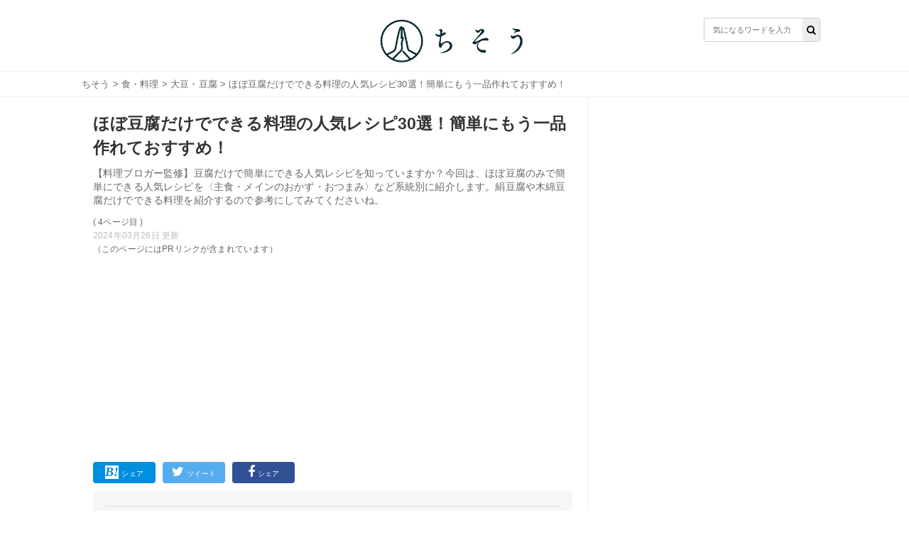

--- FILE ---
content_type: text/html; charset=utf-8
request_url: https://chisou-media.jp/posts/7899?page=4
body_size: 12518
content:
<!DOCTYPE html><html lang="ja"><head><meta charset="UTF-8">
<title>ほぼ豆腐だけでできる料理の人気レシピ30選！簡単にもう一品作れておすすめ！| ちそう</title>
<meta name="description" content="【料理ブロガー監修】豆腐だけで簡単にできる人気レシピを知っていますか？今回は、ほぼ豆腐のみで簡単にできる人気レシピを〈主食・メインのおかず・おつまみ〉など系統別に紹介します。絹豆腐や木綿豆腐だけでできる料理を紹介するので参考にしてみてくださいね。">
<meta name="keywords" content="食・料理,">
<meta property="og:title" content="ほぼ豆腐だけでできる料理の人気レシピ30選！簡単にもう一品作れておすすめ！">
<meta property="og:type" content="article">
<meta property="og:url" content="https://chisou-media.jp/posts/7899">
<meta property="og:image" content="https://8q0vp9w5bj.user-space.cdn.idcfcloud.net/production/posts/eyecatches/000/007/899/medium.jpg?1699252767">
<meta property="og:site_name" content=" | ちそう">
<meta property="og:description" content="【料理ブロガー監修】豆腐だけで簡単にできる人気レシピを知っていますか？今回は、ほぼ豆腐のみで簡単にできる人気レシピを〈主食・メインのおかず・おつまみ〉など系統別に紹介します。絹豆腐や木綿豆腐だけでできる料理を紹介するので参考にしてみてくださいね。">
<meta property="og:locale" content="ja_JP">
<meta name="twitter:card" content="summary_large_image"><link rel="shortcut icon" type="image/x-icon" href="/assets/favicon-dd96ef200209aad0074084657aaa5f05b9742ac13d04f38ab4290e087f7ed21f.ico" /><meta content="width=device-width,initial-scale=1.0,minimum-scale=1.0,maximum-scale=1.0,user-scalable=0" name="viewport" /><meta content="0554dbaf9dbdca1d71d9b03c45b3a7c7" name="p:domain_verify" /><link rel="stylesheet" media="all" href="/assets/service/object/project/application-15b29fb5197d75a9d078b3eeb04b6e71e080534edee3ed549eb4e9eec73ac7f8.css" data-turbolinks-track="reload" /><link href="https://chisou-media.jp/posts/7899?page=3" rel="prev" /><link href="https://chisou-media.jp/posts/7899?page=5" rel="next" /><link href="https://chisou-media.jp/posts/7899?page=4" rel="canonical" /><style></style><script type="application/ld+json">{
  "@context": "https://schema.org",
  "@graph": [
    {
      "@type": "Organization",
      "@id": "https://chisou-media.jp/#organization1",
      "name": "株式会社KOMAINU",
      "url": "https://komainu.co.jp/",
      "sameAs": [
        "https://prtimes.jp/main/html/searchrlp/company_id/72500",
        "https://twitter.com/ChisouMedia",
        "https://www.instagram.com/chisou_media/",
        "https://www.facebook.com/ChisouMedia"
      ],
      "publishingPrinciples": "",
      "ethicsPolicy": "",
      "founder": {
        "@type": "Person",
        "name": "鳥井直哉",
        "jobTitle": "株式会社KOMAINU 代表取締役社長CEO",
        "sameAs": [
          null
        ]
      },
      "foundingDate": "2019-10-25T00:00:00.000+09:00",
      "address": {
        "@type": "PostalAddress",
        "addressLocality": "Tokyo",
        "addressRegion": "JP",
        "postalCode": 1070062,
        "streetAddress": "東京都港区南青山2丁目2番15号 WinAoyamaビルUCF6355"
      },
      "contactPoint": {
        "@type": "ContactPoint",
        "url": "https://chisou-media.jp/inquiry"
      },
      "ownershipFundingInfo": null
    },
    {
      "@type": "WebSite",
      "@id": "https://chisou-media.jp#website",
      "url": "https://chisou-media.jp",
      "name": "ちそう",
      "publisher": [
        {
          "@id": "https://chisou-media.jp/#organization1"
        }
      ],
      "author": [
        {
          "@id": "https://chisou-media.jp/#organization1"
        }
      ],
      "description": "ちそうは「知識で変わるあなたの暮らし」をコンセプトとした男性向けの食系WEBメディアです。専門家が監修した食・料理に関する幅広い情報を毎日お届けしています。",
      "image": {
        "@type": "ImageObject",
        "@id": "https://chisou-media.jp/assets/logo-6b3035428a5df4312690aa1ca64e1e97458d60bc39b8b76ea56545e01d873421.png#logo",
        "url": "https://chisou-media.jp/assets/logo-6b3035428a5df4312690aa1ca64e1e97458d60bc39b8b76ea56545e01d873421.png"
      },
      "isPartOf": {
        "@type": "WebSite",
        "url": "https://chisou-media.jp/",
        "publisher": [
          {
            "@id": "https://chisou-media.jp/#organization1"
          }
        ]
      }
    },
    {
      "@type": "BreadcrumbList",
      "@id": "https://chisou-media.jp/posts/7899?page=4/#breadcrumb",
      "itemListElement": [
        {
          "@type": "ListItem",
          "position": 1,
          "item": {
            "@type": "WebPage",
            "@id": "https://chisou-media.jp/",
            "url": "https://chisou-media.jp/",
            "name": "ちそう"
          }
        },
        {
          "@type": "ListItem",
          "position": 2,
          "item": {
            "@type": "WebPage",
            "@id": "https://chisou-media.jp/category/%E9%A3%9F%E3%83%BB%E6%96%99%E7%90%86",
            "url": "https://chisou-media.jp/category/%E9%A3%9F%E3%83%BB%E6%96%99%E7%90%86",
            "name": "食・料理"
          }
        },
        {
          "@type": "ListItem",
          "position": 3,
          "item": {
            "@type": "WebPage",
            "@id": "https://chisou-media.jp/tag/大豆・豆腐",
            "url": "https://chisou-media.jp/tag/大豆・豆腐",
            "name": "大豆・豆腐"
          }
        },
        {
          "@type": "ListItem",
          "position": 4,
          "item": {
            "@type": "WebPage",
            "@id": "https://chisou-media.jp/posts/7899",
            "url": "https://chisou-media.jp/posts/7899",
            "name": "ほぼ豆腐だけでできる料理の人気レシピ30選！簡単にもう一品作れておすすめ！"
          }
        }
      ]
    },
    {
      "@type": "WebPage",
      "@id": "https://chisou-media.jp/posts/7899?page=4/#webpage",
      "url": "https://chisou-media.jp/posts/7899?page=4",
      "inLanguage": "ja",
      "name": "ほぼ豆腐だけでできる料理の人気レシピ30選！簡単にもう一品作れておすすめ！",
      "author": {
        "@id": "https://chisou-media.jp/posts/7899?page=4/#author",
        "name": "ちそう編集部"
      },
      "isPartOf": {
        "@id": "https://chisou-media.jp#website"
      },
      "datePublished": "2023-01-29",
      "dateModified": "2024-03-26",
      "description": "【料理ブロガー監修】豆腐だけで簡単にできる人気レシピを知っていますか？今回は、ほぼ豆腐のみで簡単にできる人気レシピを〈主食・メインのおかず・おつまみ〉など系統別に紹介します。絹豆腐や木綿豆腐だけでできる料理を紹介するので参考にしてみてくださいね。",
      "breadcrumb": {
        "@id": "https://chisou-media.jp/posts/7899?page=4/#breadcrumb"
      },
      "image": {
        "@type": "ImageObject",
        "@id": "https://chisou-media.jp/posts/7899?page=4/#primaryimage",
        "url": "https://8q0vp9w5bj.user-space.cdn.idcfcloud.net/production/posts/eyecatches/000/007/899/original.jpg?1699252767"
      },
      "reviewedBy": [
        {
          "@id": "https://chisou-media.jp/supervisor/Runa"
        }
      ]
    },
    {
      "@type": "Article",
      "@id": "https://chisou-media.jp/posts/7899?page=4/#article",
      "isPartOf": {
        "@id": "https://chisou-media.jp/posts/7899?page=4/#webpage"
      },
      "author": {
        "@id": "https://chisou-media.jp/posts/7899?page=4/#author",
        "name": "ちそう編集部"
      },
      "publisher": [
        {
          "@id": "https://chisou-media.jp/#organization1"
        }
      ],
      "headline": "ほぼ豆腐だけでできる料理の人気レシピ30選！簡単にもう一品作れておすすめ！",
      "datePublished": "2023-01-29",
      "dateModified": "2024-03-26",
      "mainEntityOfPage": {
        "@id": "https://chisou-media.jp/posts/7899?page=4/#webpage"
      },
      "image": {
        "@id": "https://chisou-media.jp/posts/7899?page=4/#primaryimage"
      }
    },
    {
      "@type": "Person",
      "@id": "https://chisou-media.jp/posts/7899?page=4/#author",
      "name": "ちそう編集部",
      "jobTitle": "執筆担当者",
      "description": "ちそうは「知識で変わるあなたの暮らし」をコンセプトとした男性向けの食系WEBメディアです。専門家が監修した食・料理に関する幅広い情報を毎日お届けしています。"
    },
    {
      "@type": "Person",
      "@id": "https://chisou-media.jp/supervisor/Runa",
      "name": "Runa",
      "jobTitle": "料理専門家・料理ブロガー",
      "description": "<a href=\"https://ameblo.jp/mine-jp/\">アメブロ</a></br>\r\n<a href=\"https://www.instagram.com/chika.u95\">Instagram</a></br>\r\n製菓衛生師・カラーコーディネーター・食生活アドバイザー・フードコーディネーター\r\n製菓の専門学校卒業後パティシエとして勤務経験あり\r\n現在は2児の母\r\n離乳食、幼児食など、子育てする中で\r\n食の大切さを実感\r\n食を通して皆さんの体も心も健康になりますように.\r\n\r\nブログでは離乳食、幼児食、おうちごはん献立、おうちで楽しむカフェの様子など\r\n日々の食事を更新中〜",
      "url": "https://chisou-media.jp/supervisor/Runa"
    }
  ]
}</script><!-- Google analytics -->
<script async src="https://www.googletagmanager.com/gtag/js?id=UA-153878983-2"></script>
<script>
  window.dataLayer = window.dataLayer || [];
  function gtag(){dataLayer.push(arguments);}
  gtag('js', new Date());
        
        
        
        
        
        
  gtag('config', 'UA-153878983-2', {'custom_map':{'dimension1':'category_parent','dimension2':'category_children','dimension3':'post_id'},'category_parent':'食・料理','category_children':'大豆・豆腐','post_id':'no7899'});
  var pager_click_count = 0;
  gtag('event', 'load', {'event_category': 'Button','event_label': 'pager','value': Math.floor(pager_click_count+1) });

  document.addEventListener('turbolinks:load', event => {
    if (typeof gtag === 'function') {
      gtag('config', 'UA-153878983-2', {
        'page_location': event.data.url
      });
    }
  });
</script>
<meta content="-bzeGytxZJ9eRbbhf442egJsvptbXJMeitqqYSs-ya4" name="google-site-verification" /><meta content="qORNn5l_5Koyg2V5Tpaa_N4W4m3O_De-63-6_zdBl0g" name="google-site-verification" /><!-- google adsense -->
<script data-ad-client="ca-pub-6579392840434503" async src="https://pagead2.googlesyndication.com/pagead/js/adsbygoogle.js"></script>
<!-- head内のアカウントタグ -->
<script>
  window.gnsrcmd = window.gnsrcmd || {};
  gnsrcmd.cmd = gnsrcmd.cmd || [];
</script>
<script async src="//rj.gssprt.jp/r/000/126/w126.js"></script>

<!-- Google Tag Manager -->
<script>(function(w,d,s,l,i){w[l]=w[l]||[];w[l].push({'gtm.start':
  new Date().getTime(),event:'gtm.js'});var f=d.getElementsByTagName(s)[0],
  j=d.createElement(s),dl=l!='dataLayer'?'&l='+l:'';j.async=true;j.src=
  'https://www.googletagmanager.com/gtm.js?id='+i+dl;f.parentNode.insertBefore(j,f);
  })(window,document,'script','dataLayer','GTM-W6WQSQW');</script>
<!-- End Google Tag Manager -->

<!-- Geniee Wrapper Head Tag -->
<script>
  window.gnshbrequest = window.gnshbrequest || {cmd:[]};
  window.gnshbrequest.cmd.push(function(){
    window.gnshbrequest.forceInternalRequest();
  });
</script>
<script async src="https://securepubads.g.doubleclick.net/tag/js/gpt.js"></script>
<script async src="https://cpt.geniee.jp/hb/v1/216993/780/wrapper.min.js"></script>
<!-- /Geniee Wrapper Head Tag --><script type="application/javascript" src="//anymind360.com/js/9196/ats.js"></script></head><body id="top"><header class="l-globalHeader"><div class="l-globalHeader_wrap"><div class="l-globalHeader_inner"><div class="l-globalHeader__logo"><a href="/"><img alt="ちそう" src="/assets/logo-6b3035428a5df4312690aa1ca64e1e97458d60bc39b8b76ea56545e01d873421.png" /></a></div><div class="search"><form action="/search" accept-charset="UTF-8" method="get"><input name="utf8" type="hidden" value="&#x2713;" /><div class="search__input"><button type="submit"><i class="fa fa-search"></i></button><input name="word" placeholder="気になるワードを入力" type="text" value="" /></div></form></div></div></div></header><nav class="c-breadcrumbList"><div class="c-breadcrumbListWrap"><a href="/">ちそう</a> > <a href="/category/%E9%A3%9F%E3%83%BB%E6%96%99%E7%90%86">食・料理</a> > <a href="/tag/大豆・豆腐">大豆・豆腐</a> > ほぼ豆腐だけでできる料理の人気レシピ30選！簡単にもう一品作れておすすめ！</div></nav><div class="l-contents"><main class="l-contentsMain"><div class="p-article"><header><div class="p-articleEyecatch"><div style="background-image: url(https://8q0vp9w5bj.user-space.cdn.idcfcloud.net/production/posts/eyecatches/000/007/899/original.jpg?1699252767); background-size: cover; background-position: center"></div></div><h1 class="p-article__title">ほぼ豆腐だけでできる料理の人気レシピ30選！簡単にもう一品作れておすすめ！</h1></header><p class="p-article__description">【料理ブロガー監修】豆腐だけで簡単にできる人気レシピを知っていますか？今回は、ほぼ豆腐のみで簡単にできる人気レシピを〈主食・メインのおかず・おつまみ〉など系統別に紹介します。絹豆腐や木綿豆腐だけでできる料理を紹介するので参考にしてみてくださいね。<div class="p-article__label--page">( 4ページ目 )</div><div class="p-articlePostedDate"><time>2024年03月26日 更新</time></div></p>（このページにはPRリンクが含まれています）
<div style="min-height: 280px!important;min-width: 500px;"><ins class="adsbygoogle"     style="display:block"     data-ad-client="ca-pub-6579392840434503"     data-ad-slot="2141971702"     data-ad-format="auto"     data-full-width-responsive="true"></ins><script>     (adsbygoogle = window.adsbygoogle || []).push({});</script></div>
<div class="p-articleShare"><ul class="p-articleShareList"><li class="p-articleShareItem p-articleShareItem--hatena"><a class="" href="http://b.hatena.ne.jp/add?mode=confirm&amp;url=https://chisou-media.jp/posts/7899&amp;title=ほぼ豆腐だけでできる料理の人気レシピ30選！簡単にもう一品作れておすすめ！"><i class="fa-hatena"></i><span>シェア</span></a></li><li class="p-articleShareItem p-articleShareItem--twitter"><a href="http://twitter.com/share?url=https://chisou-media.jp/posts/7899&amp;text=ほぼ豆腐だけでできる料理の人気レシピ30選！簡単にもう一品作れておすすめ！"><i class="fa-twitter fa"></i><span>ツイート</span></a></li><li class="p-articleShareItem p-articleShareItem--fbshare"><a href="http://www.facebook.com/share.php?t=ほぼ豆腐だけでできる料理の人気レシピ30選！簡単にもう一品作れておすすめ！&amp;u=https://chisou-media.jp/posts/7899"><i class="fa-facebook fa"></i><span>シェア</span></a></li></ul></div><div class="p-article_eyeCatch"></div><div class="p-articleSupervisor"><div class="p-articleSupervisor__title"></div><i class="fa fa-exclamation-circle p-articleSupervisor__titleIcon"></i>専門家監修 |<span class="p-articleSupervisor__name">料理専門家・料理ブロガー Runa</span><div class="p-articleSupervisor__profile u-clearfix"><div class="p-articleSupervisor__image" style="background-image: url(https://8q0vp9w5bj.user-space.cdn.idcfcloud.net/production/writers/images/000/000/768/thumb.JPG?1625642362)"></div><input checked="checked" class="p-articleSupervisor__input" id="supervisorOpen" type="checkbox" /><label class="p-articleSupervisor__label" for="supervisorOpen"><span><i class="fa fa-angle-down p-articleSupervisor__labelIcon"></i></span></label><div class="p-articleSupervisor__comment"><div class="truncate"><a href="https://ameblo.jp/mine-jp/">アメブロ</a></br> <a href="https://www.instagram.com/chika.u95">Instagram</a></br> 製菓衛生師・カラーコーディネーター・食生活アドバイザー・フードコーディネーター 製菓の専門学校卒業後パティシエとして勤務経験あり 現在は2児の母 離乳食、幼児食など...</div><div class="comment"><a href="https://ameblo.jp/mine-jp/">アメブロ</a></br>
<a href="https://www.instagram.com/chika.u95">Instagram</a></br>
製菓衛生師・カラーコーディネーター・食生活アドバイザー・フードコーディネーター
製菓の専門学校卒業後パティシエとして勤務経験あり
現在は2児の母
離乳食、幼児食など、子育てする中で
食の大切さを実感
食を通して皆さんの体も心も健康になりますように.

ブログでは離乳食、幼児食、おうちごはん献立、おうちで楽しむカフェの様子など
日々の食事を更新中〜</div></div></div></div><div class="p-article__toc"><h3>目次</h3><input class="p-article__toc__h3check" id="h3-open" type="checkbox" /><label class="p-article__toc__label" for="h3-open"><i class="fa-chevron-circle-down fa"></i></label><ol><li class="p-article__toc__h2"><a class="scroll" onclick="ga(&#39;send&#39;, &#39;event&#39;, &#39;p-article__toc__h2&#39;, &#39;button&#39;, &#39;ほぼ豆腐だけで簡単にもう一品作りたい…&#39;,0, {&#39;nonInteraction&#39;: 1});" href="/posts/7899#head-4e6b6b91a9479779a073fa64463fba6f">ほぼ豆腐だけで簡単にもう一品作りたい…</a></li><li class="p-article__toc__h2"><a class="scroll" onclick="ga(&#39;send&#39;, &#39;event&#39;, &#39;p-article__toc__h2&#39;, &#39;button&#39;, &#39;ほぼ豆腐だけで簡単にできる【主食系】人気レシピ&#39;,0, {&#39;nonInteraction&#39;: 1});" href="/posts/7899#head-1be3d9d256543de97effe076ba282209">ほぼ豆腐だけで簡単にできる【主食系】人気レシピ</a></li><li class="p-article__toc__h3 p-article__toc__hidden"><a class="scroll" onclick="ga(&#39;send&#39;, &#39;event&#39;, &#39;p-article__toc__h3&#39;, &#39;button&#39;, &#39;①温泉卵と豆腐の丼物【5分】&#39;,0, {&#39;nonInteraction&#39;: 1});" href="/posts/7899#head-3193b394f4ba0840e4e5e9ae63716d2e">①温泉卵と豆腐の丼物【5分】</a></li><li class="p-article__toc__h3 p-article__toc__hidden"><a class="scroll" onclick="ga(&#39;send&#39;, &#39;event&#39;, &#39;p-article__toc__h3&#39;, &#39;button&#39;, &#39;②豆腐納豆丼【5分】&#39;,0, {&#39;nonInteraction&#39;: 1});" href="/posts/7899#head-48c5985a7db20b8876b552a1f997b748">②豆腐納豆丼【5分】</a></li><li class="p-article__toc__h3 p-article__toc__hidden"><a class="scroll" onclick="ga(&#39;send&#39;, &#39;event&#39;, &#39;p-article__toc__h3&#39;, &#39;button&#39;, &#39;③豆腐とかき卵のダイエット丼【5分】&#39;,0, {&#39;nonInteraction&#39;: 1});" href="/posts/7899#head-a3cf1c6256e8a02c196c25d2b20444e6">③豆腐とかき卵のダイエット丼【5分】</a></li><li class="p-article__toc__h3 p-article__toc__hidden"><a class="scroll" onclick="ga(&#39;send&#39;, &#39;event&#39;, &#39;p-article__toc__h3&#39;, &#39;button&#39;, &#39;④豆腐炒飯【5分】&#39;,0, {&#39;nonInteraction&#39;: 1});" href="/posts/7899#head-c542199cfcf3d3e1405a6a12cebf9d53">④豆腐炒飯【5分】</a></li><li class="p-article__toc__h3 p-article__toc__hidden"><a class="scroll" onclick="ga(&#39;send&#39;, &#39;event&#39;, &#39;p-article__toc__h3&#39;, &#39;button&#39;, &#39;⑤ピリ辛豆腐クリームうどん【5分】&#39;,0, {&#39;nonInteraction&#39;: 1});" href="/posts/7899?page=2#head-4764c8d6ca9ecc8f3f600f7f970b29bc">⑤ピリ辛豆腐クリームうどん【5分】</a></li><li class="p-article__toc__h3 p-article__toc__hidden"><a class="scroll" onclick="ga(&#39;send&#39;, &#39;event&#39;, &#39;p-article__toc__h3&#39;, &#39;button&#39;, &#39;⑥豆腐ソースのカルボナーラうどん【10分】&#39;,0, {&#39;nonInteraction&#39;: 1});" href="/posts/7899?page=2#head-e6c92edf4fa3fe4f040b0388c27a4345">⑥豆腐ソースのカルボナーラうどん【10分】</a></li><li class="p-article__toc__h3 p-article__toc__hidden"><a class="scroll" onclick="ga(&#39;send&#39;, &#39;event&#39;, &#39;p-article__toc__h3&#39;, &#39;button&#39;, &#39;⑦アボカド豆腐クリームパスタ【10分】&#39;,0, {&#39;nonInteraction&#39;: 1});" href="/posts/7899?page=2#head-39d953e133fcf8c33f12c504dc4e78ca">⑦アボカド豆腐クリームパスタ【10分】</a></li><li class="p-article__toc__h3 p-article__toc__hidden"><a class="scroll" onclick="ga(&#39;send&#39;, &#39;event&#39;, &#39;p-article__toc__h3&#39;, &#39;button&#39;, &#39;⑧豆腐クリームの冷製パスタ【10分】&#39;,0, {&#39;nonInteraction&#39;: 1});" href="/posts/7899?page=2#head-dcc67162e2683c0795f57aa7d7b58812">⑧豆腐クリームの冷製パスタ【10分】</a></li><li class="p-article__toc__h3 p-article__toc__hidden"><a class="scroll" onclick="ga(&#39;send&#39;, &#39;event&#39;, &#39;p-article__toc__h3&#39;, &#39;button&#39;, &#39;⑨豆腐パン【15分】&#39;,0, {&#39;nonInteraction&#39;: 1});" href="/posts/7899?page=2#head-ca16ecc5a67428c2273e4f0e39bcd8a0">⑨豆腐パン【15分】</a></li><li class="p-article__toc__h3 p-article__toc__hidden"><a class="scroll" onclick="ga(&#39;send&#39;, &#39;event&#39;, &#39;p-article__toc__h3&#39;, &#39;button&#39;, &#39;⑩豆腐リゾット【5分】&#39;,0, {&#39;nonInteraction&#39;: 1});" href="/posts/7899?page=3#head-ba6a647cbba5abc1afc8b04a48f46002">⑩豆腐リゾット【5分】</a></li><li class="p-article__toc__h2"><a class="scroll" onclick="ga(&#39;send&#39;, &#39;event&#39;, &#39;p-article__toc__h2&#39;, &#39;button&#39;, &#39;ほぼ豆腐だけで簡単にできる【メインのおかず系】人気レシピ&#39;,0, {&#39;nonInteraction&#39;: 1});" href="/posts/7899?page=3#head-f4b3eebb0a45ff5ef9da5c03d519b7f5">ほぼ豆腐だけで簡単にできる【メインのおかず系】人気レシピ</a></li><li class="p-article__toc__h3 p-article__toc__hidden"><a class="scroll" onclick="ga(&#39;send&#39;, &#39;event&#39;, &#39;p-article__toc__h3&#39;, &#39;button&#39;, &#39;①ミンチと豆腐のハンバーグ【10分】&#39;,0, {&#39;nonInteraction&#39;: 1});" href="/posts/7899?page=3#head-51d2ad8c515f0364ff698748989bf57b">①ミンチと豆腐のハンバーグ【10分】</a></li><li class="p-article__toc__h3 p-article__toc__hidden"><a class="scroll" onclick="ga(&#39;send&#39;, &#39;event&#39;, &#39;p-article__toc__h3&#39;, &#39;button&#39;, &#39;②人気1位四川麻婆豆腐【10分】&#39;,0, {&#39;nonInteraction&#39;: 1});" href="/posts/7899?page=3#head-c551c567f9f94cafb1fe6669201b3794">②人気1位四川麻婆豆腐【10分】</a></li><li class="p-article__toc__h3 p-article__toc__hidden"><a class="scroll" onclick="ga(&#39;send&#39;, &#39;event&#39;, &#39;p-article__toc__h3&#39;, &#39;button&#39;, &#39;③木綿豆腐のステーキ【5分】&#39;,0, {&#39;nonInteraction&#39;: 1});" href="/posts/7899?page=3#head-30649c3d75b015d7508486256f8eaa2d">③木綿豆腐のステーキ【5分】</a></li><li class="p-article__toc__h3 p-article__toc__hidden"><a class="scroll" onclick="ga(&#39;send&#39;, &#39;event&#39;, &#39;p-article__toc__h3&#39;, &#39;button&#39;, &#39;④絹豆腐のカニカマあんかけ【5分】&#39;,0, {&#39;nonInteraction&#39;: 1});" href="#head-44a6796feb7291bf8161bac066c13d9f">④絹豆腐のカニカマあんかけ【5分】</a></li><li class="p-article__toc__h3 p-article__toc__hidden"><a class="scroll" onclick="ga(&#39;send&#39;, &#39;event&#39;, &#39;p-article__toc__h3&#39;, &#39;button&#39;, &#39;⑤豆腐キムチグラタン【10分】&#39;,0, {&#39;nonInteraction&#39;: 1});" href="#head-32bc49f8c0171dc4dc1c736cb685b01e">⑤豆腐キムチグラタン【10分】</a></li><li class="p-article__toc__h3 p-article__toc__hidden"><a class="scroll" onclick="ga(&#39;send&#39;, &#39;event&#39;, &#39;p-article__toc__h3&#39;, &#39;button&#39;, &#39;⑥簡単スンドゥブ【5分】&#39;,0, {&#39;nonInteraction&#39;: 1});" href="#head-62c4eb3dca158dc99836d598032bcdd1">⑥簡単スンドゥブ【5分】</a></li><li class="p-article__toc__h3 p-article__toc__hidden"><a class="scroll" onclick="ga(&#39;send&#39;, &#39;event&#39;, &#39;p-article__toc__h3&#39;, &#39;button&#39;, &#39;⑦海老豆腐あん【10分】&#39;,0, {&#39;nonInteraction&#39;: 1});" href="#head-93badc96f5f10ac425f7e8f2d6814633">⑦海老豆腐あん【10分】</a></li><li class="p-article__toc__h3 p-article__toc__hidden"><a class="scroll" onclick="ga(&#39;send&#39;, &#39;event&#39;, &#39;p-article__toc__h3&#39;, &#39;button&#39;, &#39;⑧豆腐とキャベツの餃子【10分】&#39;,0, {&#39;nonInteraction&#39;: 1});" href="#head-644524ed91617ebd42cc220e1f8f19c3">⑧豆腐とキャベツの餃子【10分】</a></li><li class="p-article__toc__h3 p-article__toc__hidden"><a class="scroll" onclick="ga(&#39;send&#39;, &#39;event&#39;, &#39;p-article__toc__h3&#39;, &#39;button&#39;, &#39;⑨もやしと豆腐のカレー炒め【5分】&#39;,0, {&#39;nonInteraction&#39;: 1});" href="/posts/7899?page=5#head-1037d9e6c6755313277db6a98e3c3248">⑨もやしと豆腐のカレー炒め【5分】</a></li><li class="p-article__toc__h3 p-article__toc__hidden"><a class="scroll" onclick="ga(&#39;send&#39;, &#39;event&#39;, &#39;p-article__toc__h3&#39;, &#39;button&#39;, &#39;⑩にらたま豆腐【5分】&#39;,0, {&#39;nonInteraction&#39;: 1});" href="/posts/7899?page=5#head-389504dc696b0c039d526d002887559c">⑩にらたま豆腐【5分】</a></li><li class="p-article__toc__h2"><a class="scroll" onclick="ga(&#39;send&#39;, &#39;event&#39;, &#39;p-article__toc__h2&#39;, &#39;button&#39;, &#39;ほぼ豆腐だけで簡単にできる【おつまみ系】人気レシピ&#39;,0, {&#39;nonInteraction&#39;: 1});" href="/posts/7899?page=5#head-d940e4e2774f1c1670d9f7f45db396b0">ほぼ豆腐だけで簡単にできる【おつまみ系】人気レシピ</a></li><li class="p-article__toc__h3 p-article__toc__hidden"><a class="scroll" onclick="ga(&#39;send&#39;, &#39;event&#39;, &#39;p-article__toc__h3&#39;, &#39;button&#39;, &#39;①豆腐のみの刺身風おつまみ【5分】&#39;,0, {&#39;nonInteraction&#39;: 1});" href="/posts/7899?page=5#head-2cf75c409d5282d55961671785f86a28">①豆腐のみの刺身風おつまみ【5分】</a></li><li class="p-article__toc__h3 p-article__toc__hidden"><a class="scroll" onclick="ga(&#39;send&#39;, &#39;event&#39;, &#39;p-article__toc__h3&#39;, &#39;button&#39;, &#39;②木綿豆腐の焼くだけおつまみ【5分】&#39;,0, {&#39;nonInteraction&#39;: 1});" href="/posts/7899?page=5#head-b69a127efe9c30e15e05d37bc03d05e7">②木綿豆腐の焼くだけおつまみ【5分】</a></li><li class="p-article__toc__h3 p-article__toc__hidden"><a class="scroll" onclick="ga(&#39;send&#39;, &#39;event&#39;, &#39;p-article__toc__h3&#39;, &#39;button&#39;, &#39;③おかか豆腐【5分】&#39;,0, {&#39;nonInteraction&#39;: 1});" href="/posts/7899?page=5#head-965a4b8e80231baebc60d0a8050c3ca4">③おかか豆腐【5分】</a></li><li class="p-article__toc__h3 p-article__toc__hidden"><a class="scroll" onclick="ga(&#39;send&#39;, &#39;event&#39;, &#39;p-article__toc__h3&#39;, &#39;button&#39;, &#39;④豆腐のおやき【5分】&#39;,0, {&#39;nonInteraction&#39;: 1});" href="/posts/7899?page=6#head-ea038e43adc633bba23501f5a152f831">④豆腐のおやき【5分】</a></li><li class="p-article__toc__h3 p-article__toc__hidden"><a class="scroll" onclick="ga(&#39;send&#39;, &#39;event&#39;, &#39;p-article__toc__h3&#39;, &#39;button&#39;, &#39;⑤豆腐の野菜和え【5分】&#39;,0, {&#39;nonInteraction&#39;: 1});" href="/posts/7899?page=6#head-6fc0d6e8430e3dcb55eaff553e88db6b">⑤豆腐の野菜和え【5分】</a></li><li class="p-article__toc__h3 p-article__toc__hidden"><a class="scroll" onclick="ga(&#39;send&#39;, &#39;event&#39;, &#39;p-article__toc__h3&#39;, &#39;button&#39;, &#39;⑥チーズ風豆腐【5分】&#39;,0, {&#39;nonInteraction&#39;: 1});" href="/posts/7899?page=6#head-af1c6bf662a68470410a9f8cbb2cc7e2">⑥チーズ風豆腐【5分】</a></li><li class="p-article__toc__h3 p-article__toc__hidden"><a class="scroll" onclick="ga(&#39;send&#39;, &#39;event&#39;, &#39;p-article__toc__h3&#39;, &#39;button&#39;, &#39;⑦豆腐の生ハム巻き【5分】&#39;,0, {&#39;nonInteraction&#39;: 1});" href="/posts/7899?page=6#head-66197bc99c7f4eadfb8b984177a16e6b">⑦豆腐の生ハム巻き【5分】</a></li><li class="p-article__toc__h3 p-article__toc__hidden"><a class="scroll" onclick="ga(&#39;send&#39;, &#39;event&#39;, &#39;p-article__toc__h3&#39;, &#39;button&#39;, &#39;⑧ほうれん草の白和え【5分】&#39;,0, {&#39;nonInteraction&#39;: 1});" href="/posts/7899?page=6#head-4823ea0242716b6ab97f49e7d5fe8b5f">⑧ほうれん草の白和え【5分】</a></li><li class="p-article__toc__h3 p-article__toc__hidden"><a class="scroll" onclick="ga(&#39;send&#39;, &#39;event&#39;, &#39;p-article__toc__h3&#39;, &#39;button&#39;, &#39;⑨キムチと絹豆腐のおつまみ【5分】&#39;,0, {&#39;nonInteraction&#39;: 1});" href="/posts/7899?page=7#head-3ecc08cbd2ece9d09e150efc607e40b8">⑨キムチと絹豆腐のおつまみ【5分】</a></li><li class="p-article__toc__h3 p-article__toc__hidden"><a class="scroll" onclick="ga(&#39;send&#39;, &#39;event&#39;, &#39;p-article__toc__h3&#39;, &#39;button&#39;, &#39;⑩梅干し豆腐【5分】&#39;,0, {&#39;nonInteraction&#39;: 1});" href="/posts/7899?page=7#head-3703313445be3407b4f9662febbf5d48">⑩梅干し豆腐【5分】</a></li><li class="p-article__toc__h2"><a class="scroll" onclick="ga(&#39;send&#39;, &#39;event&#39;, &#39;p-article__toc__h2&#39;, &#39;button&#39;, &#39;ほぼ豆腐だけでできる人気料理を作ってみよう&#39;,0, {&#39;nonInteraction&#39;: 1});" href="/posts/7899?page=7#head-fd8ba4c26f463fc5eccc000b6675af3d">ほぼ豆腐だけでできる人気料理を作ってみよう</a></li></ol></div><div class="p-article__detail u-pb-0" id="tgt--p-article__detail"><div class="p-article__detail__contents"><div></div><div class="p-article__link"><a target="blank" href="https://ameblo.jp/hanachandape/entry-12572218879.html">詳細はこちら</a></div><div></div><div class="p-article__heading"><h3 id="head-44a6796feb7291bf8161bac066c13d9f">④絹豆腐のカニカマあんかけ【5分】</h3></div><div></div><div class="p-article_imgWrap"><div class="p-article_img"><img class="lozad" data-src="https://8q0vp9w5bj.user-space.cdn.idcfcloud.net/production/imgs/images/000/232/338/original.?1711412660" height="667" loading="lazy" src="https://8q0vp9w5bj.user-space.cdn.idcfcloud.net/production/imgs/images/000/232/338/original.?1711412660" width="667" /><p class="p-article_imgSrc">出典:<a target="blank" href="https://ameblo.jp/mieuxkanon/entry-12720834679.html">https://ameblo.jp/mieuxkanon/entry-12720834679.html</a></p></div></div><div></div><div class="p-article__text"><p><p>鍋に白だしとカニカマと絹ごし豆腐を入れて、片栗粉でとろみを付けます。豆腐を細かく切ればスープとして、大きくて切ってとろみを強めに付ければおかずとして使えるレシピです。しょうがやネギなどの薬味を加えて食べると一層美味しいです。</p></p></div><div></div><div class="p-article__link"><a target="blank" href="https://ameblo.jp/mieuxkanon/entry-12720834679.html">詳細はこちら</a></div><div></div><div class="p-article__heading"><h3 id="head-32bc49f8c0171dc4dc1c736cb685b01e">⑤豆腐キムチグラタン【10分】</h3></div><div></div><div class="p-article_imgWrap"><div class="p-article_img"><img class="lozad" data-src="https://8q0vp9w5bj.user-space.cdn.idcfcloud.net/production/imgs/images/000/219/632/original.?1698888111" height="800" loading="lazy" src="https://8q0vp9w5bj.user-space.cdn.idcfcloud.net/production/imgs/images/000/219/632/original.?1698888111" width="800" /><p class="p-article_imgSrc">出典:<a target="blank" href="https://ameblo.jp/himahiyo-ch/entry-12754916544.html">https://ameblo.jp/himahiyo-ch/entry-12754916544.html</a></p></div></div><div></div><div class="p-article__text"><p><p>マカロニやホワイトソースを使わずに、豆腐とキムチとマヨネーズを混ぜ、チーズをのせてトースターで焼くだけの簡単な作り方です。ダイエット中にカロリーを抑えつつ、ボリューム料理を食べたい人におすすめの一品です。</p></p></div><div></div><div class="p-article__link"><a target="blank" href="https://ameblo.jp/himahiyo-ch/entry-12754916544.html">詳細はこちら</a></div><div></div><div class="p-article__heading"><h3 id="head-62c4eb3dca158dc99836d598032bcdd1">⑥簡単スンドゥブ【5分】</h3></div><div></div><div class="p-article_imgWrap"><div class="p-article_img"><img src="https://img.cpcdn.com/recipes/4832739/m/1a1e7af378626ab0eaa06bbcc0b7cfa3?u=9530936&p=1512383365"><p class="p-article_imgSrc">出典: <a href="https://cookpad.com/recipe/4832739" target="_blank">https://cookpad.com/recipe/4832739</a></p></div><div class="p-article_imgText"></div></div><div></div><div class="p-article__text"><p><p>電子レンジで手軽に美味しいスンドゥブを作れるレシピです。注意点は、卵が爆発しないように卵黄を割ってから加熱をすることです。キムチの辛みと卵のコクがクセになる美味しさの一品です。</p></p></div><div></div><div class="p-article__link"><a target="blank" href="https://cookpad.com/recipe/4832739">レンジで簡単スンドゥブ by ＊ayumi：）＊゜ 【クックパッド】 簡単おいしいみんなのレシピが363万品</a></div><div></div><div class="p-article__heading"><h3 id="head-93badc96f5f10ac425f7e8f2d6814633">⑦海老豆腐あん【10分】</h3></div><div></div><div class="p-article_imgWrap"><div class="p-article_img"><img src="https://img.cpcdn.com/recipes/1393824/m/a092832c144ffcf9409c143849326016?u=28034&p=1410703257"><p class="p-article_imgSrc">出典: <a href="https://cookpad.com/recipe/1393824" target="_blank">https://cookpad.com/recipe/1393824</a></p></div><div class="p-article_imgText"></div></div><div></div><div class="p-article__text"><p><p>水気を良く切った絹ごし豆腐をごま油で炒め、ミックスベジタブルと海老、調味料を加えて煮てとろみを付けます。調味液に使用するウェイパーは、鶏がらスープでも代用可です。八宝菜のような味なので、メイン料理として十分に活用できます。</p></p></div><div></div><div class="p-article__link"><a target="blank" href="https://cookpad.com/recipe/1393824">簡単海老豆腐 by ame-ikuru 【クックパッド】 簡単おいしいみんなのレシピが363万品</a></div><div></div><div class="p-article__heading"><h3 id="head-644524ed91617ebd42cc220e1f8f19c3">⑧豆腐とキャベツの餃子【10分】</h3></div><div></div><div class="p-article_imgWrap"><div class="p-article_img"><img src="https://img.cpcdn.com/recipes/577019/m/5c8583f32d6c0c12b84d856503cc4436?u=723709&p=1214220083"><p class="p-article_imgSrc">出典: <a href="https://cookpad.com/recipe/577019" target="_blank">https://cookpad.com/recipe/577019</a></p></div><div class="p-article_imgText"></div></div><div></div><div class="p-article__text"><p><p>具材はキャベツと豆腐だけですが、味付けにマヨネーズや味噌を使って濃い味にしているので、お肉なしでも食べ応えのある餃子に仕上がります。お給料日前の節約したいときや、余った豆腐を消費したいときに役立つレシピです。</p></p></div></div></div><div class="p-article__detail"><nav class="pagination p-article__pagination p-article__pagination--2col"><span class="prev"><a rel="prev" href="/posts/7899?page=3">前のページに戻る</a></span> <span class="next"><a rel="next" href="/posts/7899?page=5">続きを読む</a></span> </nav><nav class="pagination"><span class="page"><a href="/posts/7899">1</a></span> <span class="page"><a href="/posts/7899?page=2">2</a></span> <span class="page"><a rel="prev" href="/posts/7899?page=3">3</a></span> <span class="page current">4</span> <span class="page"><a rel="next" href="/posts/7899?page=5">5</a></span> <span class="page"><a href="/posts/7899?page=6">6</a></span> <span class="page"><a href="/posts/7899?page=7">7</a></span> </nav><div class="u-mt-15 p-articleAd--rec--2col p-articleAd--rec--2col--left"><div style="min-height: 280px!important;min-width: 500px;"><ins class="adsbygoogle"     style="display:block"     data-ad-client="ca-pub-6579392840434503"     data-ad-slot="2141971702"     data-ad-format="auto"     data-full-width-responsive="true"></ins><script>     (adsbygoogle = window.adsbygoogle || []).push({});</script></div></div><div class="u-mt-15 p-articleAd--rec--2col p-articleAd--rec--2col--right"><div style="min-height: 280px!important;min-width: 500px;"><ins class="adsbygoogle"     style="display:block"     data-ad-client="ca-pub-6579392840434503"     data-ad-slot="2141971702"     data-ad-format="auto"     data-full-width-responsive="true"></ins><script>     (adsbygoogle = window.adsbygoogle || []).push({});</script></div></div></div><script>page_segmentation = 1;</script><div class="p-articleRelatedPosts"><h2 class="title">関連する記事</h2></div><div class="c-relatedPosts"><ul><li><a href="/posts/14612"><div class="c-relatedPosts__thumb"><div style="background-image: url(https://8q0vp9w5bj.user-space.cdn.idcfcloud.net/production/posts/eyecatches/000/014/612/thumb.jpg?1730090686); background-size: cover; background-repeat: no-repeat; background-position: 50%"></div></div><div class="c-relatedPosts__content"><h3 class="c-relatedPosts__title">長野県のふるさと納税おすすめ返礼品10選！魅力から使い道まで徹底紹介！</h3><p class="c-relatedPosts__description">長野県のふるさと納税にはどのような返礼品があるのでしょうか？今...</p></div></a></li><li><a href="/posts/14616"><div class="c-relatedPosts__thumb"><div style="background-image: url(https://8q0vp9w5bj.user-space.cdn.idcfcloud.net/production/posts/eyecatches/000/014/616/thumb.jpg?1730178876); background-size: cover; background-repeat: no-repeat; background-position: 50%"></div></div><div class="c-relatedPosts__content"><h3 class="c-relatedPosts__title">愛知県のふるさと納税おすすめ返礼品5選！魅力から使い道まで徹底紹介！</h3><p class="c-relatedPosts__description">愛知県のふるさと納税にはどのような返礼品があるのでしょうか？ま...</p></div></a></li><li><a href="/posts/14617"><div class="c-relatedPosts__thumb"><div style="background-image: url(https://8q0vp9w5bj.user-space.cdn.idcfcloud.net/production/posts/eyecatches/000/014/617/thumb.jpg?1730211775); background-size: cover; background-repeat: no-repeat; background-position: 50%"></div></div><div class="c-relatedPosts__content"><h3 class="c-relatedPosts__title">石川県のふるさと納税おすすめ返礼品5選！魅力から使い道まで徹底紹介！</h3><p class="c-relatedPosts__description">石川県のふるさと納税にはどのような返礼品があるのでしょうか？今...</p></div></a></li><li><a href="/posts/14623"><div class="c-relatedPosts__thumb"><div style="background-image: url(https://8q0vp9w5bj.user-space.cdn.idcfcloud.net/production/posts/eyecatches/000/014/623/thumb.jpg?1730599000); background-size: cover; background-repeat: no-repeat; background-position: 50%"></div></div><div class="c-relatedPosts__content"><h3 class="c-relatedPosts__title">山梨県のふるさと納税おすすめ返礼品5選！魅力から使い道まで徹底紹介！</h3><p class="c-relatedPosts__description">山梨県のふるさと納税にはどのような返礼品があるのでしょうか？今...</p></div></a></li><li><a href="/posts/14625"><div class="c-relatedPosts__thumb"><div style="background-image: url(https://8q0vp9w5bj.user-space.cdn.idcfcloud.net/production/posts/eyecatches/000/014/625/thumb.jpg?1730688737); background-size: cover; background-repeat: no-repeat; background-position: 50%"></div></div><div class="c-relatedPosts__content"><h3 class="c-relatedPosts__title">岐阜県のふるさと納税おすすめ返礼品5選！魅力から使い道まで徹底紹介！</h3><p class="c-relatedPosts__description">岐阜県のふるさと納税にはどのような返礼品があるのでしょうか？今...</p></div></a></li><li><a href="/posts/14629"><div class="c-relatedPosts__thumb"><div style="background-image: url(https://8q0vp9w5bj.user-space.cdn.idcfcloud.net/production/posts/eyecatches/000/014/629/thumb.jpg?1731483842); background-size: cover; background-repeat: no-repeat; background-position: 50%"></div></div><div class="c-relatedPosts__content"><h3 class="c-relatedPosts__title">大阪府のふるさと納税おすすめ返礼品5選！魅力から使い道まで徹底紹介！</h3><p class="c-relatedPosts__description">大阪府のふるさと納税にはどのような返礼品があるのでしょうか？大...</p></div></a></li><li><a href="/posts/14633"><div class="c-relatedPosts__thumb"><div style="background-image: url(https://8q0vp9w5bj.user-space.cdn.idcfcloud.net/production/posts/eyecatches/000/014/633/thumb.jpg?1730956569); background-size: cover; background-repeat: no-repeat; background-position: 50%"></div></div><div class="c-relatedPosts__content"><h3 class="c-relatedPosts__title">兵庫県のふるさと納税おすすめ返礼品10選！魅力から使い道まで徹底紹介！</h3><p class="c-relatedPosts__description">兵庫県のふるさと納税にはどのような返礼品があるのでしょうか？今...</p></div></a></li><li><a href="/posts/14635"><div class="c-relatedPosts__thumb"><div style="background-image: url(https://8q0vp9w5bj.user-space.cdn.idcfcloud.net/production/posts/eyecatches/000/014/635/thumb.jpg?1731119947); background-size: cover; background-repeat: no-repeat; background-position: 50%"></div></div><div class="c-relatedPosts__content"><h3 class="c-relatedPosts__title">静岡県のふるさと納税おすすめ返礼品5選！魅力から使い道まで徹底紹介！</h3><p class="c-relatedPosts__description">静岡県のふるさと納税にはどのような返礼品があるのでしょうか？今...</p></div></a></li><li><a href="/posts/14637"><div class="c-relatedPosts__thumb"><div style="background-image: url(https://8q0vp9w5bj.user-space.cdn.idcfcloud.net/production/posts/eyecatches/000/014/637/thumb.jpg?1731501663); background-size: cover; background-repeat: no-repeat; background-position: 50%"></div></div><div class="c-relatedPosts__content"><h3 class="c-relatedPosts__title">岡山県のふるさと納税おすすめ返礼品5選！魅力から使い道まで徹底紹介！</h3><p class="c-relatedPosts__description">岡山県のふるさと納税にはどのような返礼品があるのでしょうか？今...</p></div></a></li><li><a href="/posts/14638"><div class="c-relatedPosts__thumb"><div style="background-image: url(https://8q0vp9w5bj.user-space.cdn.idcfcloud.net/production/posts/eyecatches/000/014/638/thumb.jpg?1731284866); background-size: cover; background-repeat: no-repeat; background-position: 50%"></div></div><div class="c-relatedPosts__content"><h3 class="c-relatedPosts__title">島根県のふるさと納税おすすめ返礼品5選！魅力から使い道まで徹底紹介！</h3><p class="c-relatedPosts__description">島根県のふるさと納税にはどのような返礼品があるのでしょうか？今...</p></div></a></li></ul></div><div class="u-mt-10"><div style="min-height: 280px!important;min-width: 500px;"><ins class="adsbygoogle"     style="display:block"     data-ad-client="ca-pub-6579392840434503"     data-ad-slot="2141971702"     data-ad-format="auto"     data-full-width-responsive="true"></ins><script>     (adsbygoogle = window.adsbygoogle || []).push({});</script></div></div></div></main><div class="l-contentsSub"><ins class="adsbygoogle"     style="display:flex"     data-ad-client="ca-pub-6579392840434503"     data-ad-slot="2141971702"     data-ad-format="auto"     data-full-width-responsive="true"></ins><script>     (adsbygoogle = window.adsbygoogle || []).push({});</script><div class="c-ranking"><div class="c-ranking__heading"><h2 class="title">大豆・豆腐のアクセスランキング</h2><div class="sub">人気のある記事ランキング</div></div><div class="c-ranking__wrap"><ul class="c-ranking__list"><li class="c-ranking__item"><span class="rank rank--1">1</span><a class="c-ranking__link" href="/posts/10761"><div class="c-ranking__thumb"><div style="background-image: url(https://8q0vp9w5bj.user-space.cdn.idcfcloud.net/production/posts/eyecatches/000/010/761/thumb.jpg?1696664654); background-size: cover; background-repeat: no-repeat; background-position: 50%"></div></div><div class="c-ranking__text"><h3 class="title">黒豆を使った煮豆以外のレシピ33選！甘くない食べ方をおかずなどで紹介！</h3><h3 class="date">2023年10月07日</h3></div></a></li><li class="c-ranking__item"><span class="rank rank--2">2</span><a class="c-ranking__link" href="/posts/6854"><div class="c-ranking__thumb"><div style="background-image: url(https://8q0vp9w5bj.user-space.cdn.idcfcloud.net/production/posts/eyecatches/000/006/854/thumb.jpg?1697548676); background-size: cover; background-repeat: no-repeat; background-position: 50%"></div></div><div class="c-ranking__text"><h3 class="title">余った豆乳を大量消費できる人気レシピ25選！簡単＆美味しい使い道って？</h3><h3 class="date">2024年02月07日</h3></div></a></li><li class="c-ranking__item"><span class="rank rank--3">3</span><a class="c-ranking__link" href="/posts/7311"><div class="c-ranking__thumb"><div style="background-image: url(https://8q0vp9w5bj.user-space.cdn.idcfcloud.net/production/posts/eyecatches/000/007/311/thumb.jpg?1696752720); background-size: cover; background-repeat: no-repeat; background-position: 50%"></div></div><div class="c-ranking__text"><h3 class="title">豆腐のダイエット向けレシピ22選！ヘルシー＆簡単な満腹メニューを紹介！</h3><h3 class="date">2024年01月12日</h3></div></a></li></ul></div></div><div class="c-ad--under-sidebar"><ins class="adsbygoogle"     style="display:flex"     data-ad-client="ca-pub-6579392840434503"     data-ad-slot="2141971702"     data-ad-format="auto"     data-full-width-responsive="true"></ins><script>     (adsbygoogle = window.adsbygoogle || []).push({});</script></div><script src="https://ajax.googleapis.com/ajax/libs/jquery/3.2.1/jquery.min.js"></script><script>$(function(){ $(".c-ad--under-sidebar").sticky({ topSpacing: 10, bottomSpacing: $('footer').height() + 10 }); });</script></div></div><footer class="l-globalFooter"><div class="l-globalFooter__inner"><div class="l-globalFooter__info"><div class="l-globalFooter__description"><div class="l-globalFooter__logo"><a href="/"><img class="logo" src="/assets/logo-6b3035428a5df4312690aa1ca64e1e97458d60bc39b8b76ea56545e01d873421.png" /></a></div><p class="text">ちそうは「知識で変わるあなたの暮らし」をコンセプトとした男性向けの食系WEBメディアです。専門家が監修した食・料理に関する幅広い情報を毎日お届けしています。</p><div class="l-globalFooter__link"><ul class="l-globalFooter__linkList"><li class="l-globalFooter__linkItem"><a href="https://twitter.com/ChisouMedia"><img width="32x32" src="/assets/twitter-eae26b4c6c2f61611f4a8046bb0b0934ad5744c5bef1cd3cfbc727356b88142a.png" /></a><a href="https://www.instagram.com/chisou_media/"><img width="32x32" src="/assets/instagram-1c387262b768e0faf99f89f51f1d06a4e334a5ccaa373cadb71d6acdf72e6510.png" /></a><a href="https://www.facebook.com/ChisouMedia"><img width="32x32" src="/assets/facebook-7a8cf0b1fe6ffdba5e601c5e4be12ffe00e3cd79ec666907b42c8389c9ae098f.png" /></a><a href="https://www.pinterest.jp/Chisou_Media/_created/"><img width="32x32" src="/assets/pinterest-765491fa9f4e7cd45a12e0a04bc2c07699fe8e4756f9e1a90111ca60fc510ae8.png" /></a><a href="https://www.imini.jp/shop/default.aspx"><img width="270x72" src="/assets/IMG_0115-9b2962a1a38d762e9aa25829cf63e04ae5b2db0ff1971dc715c0df5e0731d88a.jpg" /></a><a href="https://www.dinos.co.jp/c2/002006/"><img width="253x88" src="/assets/bnr_dinos-b9fc7c50efe43f3e6fb8c36a03f0eb6a1c9200d69c36b6d26cceea4549a7cff6.jpg" /></a></li></ul></div><div class="l-globalFooter__category"></div><div class="l-globalFooter__categoryHeading"><div class="title">カテゴリー</div></div><ul class="l-globalFooter__categoryList"><li class="l-globalFooter__categoryItem"><a class="link" href="/category/%E9%A3%9F%E3%83%BB%E6%96%99%E7%90%86">食・料理</a></li><li class="l-globalFooter__categoryItem"><a class="link" href="/category/%E5%81%A5%E5%BA%B7%E7%AE%A1%E7%90%86">健康管理</a></li><li class="l-globalFooter__categoryItem"><a class="link" href="/category/%E3%82%AB%E3%83%95%E3%82%A7%E3%83%BB%E3%83%AC%E3%82%B9%E3%83%88%E3%83%A9%E3%83%B3">カフェ・レストラン</a></li><li class="l-globalFooter__categoryItem"><a class="link" href="/category/%E3%83%8B%E3%83%A5%E3%83%BC%E3%82%B9">ニュース</a></li><li class="l-globalFooter__categoryItem"><a class="link" href="/category/%E3%81%8A%E9%85%92%E3%83%BB%E5%97%9C%E5%A5%BD%E5%93%81">お酒・嗜好品</a></li><li class="l-globalFooter__categoryItem"><a class="link" href="/category/%E3%82%B7%E3%83%A7%E3%83%83%E3%83%97">ショップ</a></li></ul></div></div><ul class="l-globalFooter__menu"><li class="l-globalFooter__menuItem"><a class="link" href="/page/sitemap">サイトマップ</a></li><li class="l-globalFooter__menuItem"><a class="link" href="/autoinput">キーワード</a></li><li class="l-globalFooter__menuItem"><a class="link" href="/about">運営者情報</a></li><li class="l-globalFooter__menuItem"><a class="link" href="/news">お知らせ</a></li><li class="l-globalFooter__menuItem"><a class="link" href="/inquiry">お問い合わせ</a></li><li class="l-globalFooter__menuItem"><a class="link" href="/privacy">プライバシーポリシー</a></li><li class="l-globalFooter__menuItem"><a class="link" href="/supervisors">専門家一覧</a></li><li class="l-globalFooter__menuItem"><a class="link" href="/feed/items_rss.xml">RSS</a></li></ul><div class="l-globalFooter__cr">Copyright (C) ちそう</div></div></footer><script>var cb = function() {
   var l = document.createElement('link'); l.rel = 'stylesheet';
   l.href = "https://maxcdn.bootstrapcdn.com/font-awesome/4.7.0/css/font-awesome.min.css";
   var h = document.getElementsByTagName('head')[0]; h.parentNode.insertBefore(l, h);
 };
 var raf = requestAnimationFrame || mozRequestAnimationFrame ||
     webkitRequestAnimationFrame || msRequestAnimationFrame;
 if (raf) raf(cb);
 else window.addEventListener('load', cb);</script></body><script src="https://ajax.googleapis.com/ajax/libs/jquery/3.2.1/jquery.min.js"></script><script src="/assets/service/application-82f55e55979c744a489fd6607e326b7dc5016397e34346ba143860a9654ddcf3.js" data-turbolinks-track="reload"></script><script src="https://www.instagram.com/embed.js"></script><script data-pin-hover="true" src="//assets.pinterest.com/js/pinit.js"></script><!-- body末尾のアカウントタグ -->

<!-- Google Tag Manager (noscript) -->
<noscript><iframe src="https://www.googletagmanager.com/ns.html?id=GTM-W6WQSQW"
    height="0" width=“0” style="display:none;visibility:hidden"></iframe></noscript>
<!-- End Google Tag Manager (noscript) --></html>

--- FILE ---
content_type: text/html; charset=utf-8
request_url: https://www.google.com/recaptcha/api2/aframe
body_size: 258
content:
<!DOCTYPE HTML><html><head><meta http-equiv="content-type" content="text/html; charset=UTF-8"></head><body><script nonce="V4UmQ73ij93oK1qWUdi8aw">/** Anti-fraud and anti-abuse applications only. See google.com/recaptcha */ try{var clients={'sodar':'https://pagead2.googlesyndication.com/pagead/sodar?'};window.addEventListener("message",function(a){try{if(a.source===window.parent){var b=JSON.parse(a.data);var c=clients[b['id']];if(c){var d=document.createElement('img');d.src=c+b['params']+'&rc='+(localStorage.getItem("rc::a")?sessionStorage.getItem("rc::b"):"");window.document.body.appendChild(d);sessionStorage.setItem("rc::e",parseInt(sessionStorage.getItem("rc::e")||0)+1);localStorage.setItem("rc::h",'1768720140526');}}}catch(b){}});window.parent.postMessage("_grecaptcha_ready", "*");}catch(b){}</script></body></html>

--- FILE ---
content_type: application/javascript; charset=utf-8
request_url: https://fundingchoicesmessages.google.com/f/AGSKWxXIgh7N6RsmV7PcRjl4mLQ_f0klib_0tgtKQXBgphuy_ryiBJIoHJa1mC3U2P7WRYA1D0Rk2BxiLh2pMMDPHulVBw1Y3cIRW8GfNGF5kJMHN8kXjhSsb_agGlD1fK_zHzAn0GTWLrMKOkxw14nAZWahWF-l23X-zmXA6tzosWdsP_S18z4nO8UdF_H-/_/ads/abrad./smartlinks.epl?.ch/adv/-adskin._ads/iframe.
body_size: -1293
content:
window['802aaf67-b2aa-4ccc-9ce6-2cabe7304b84'] = true;